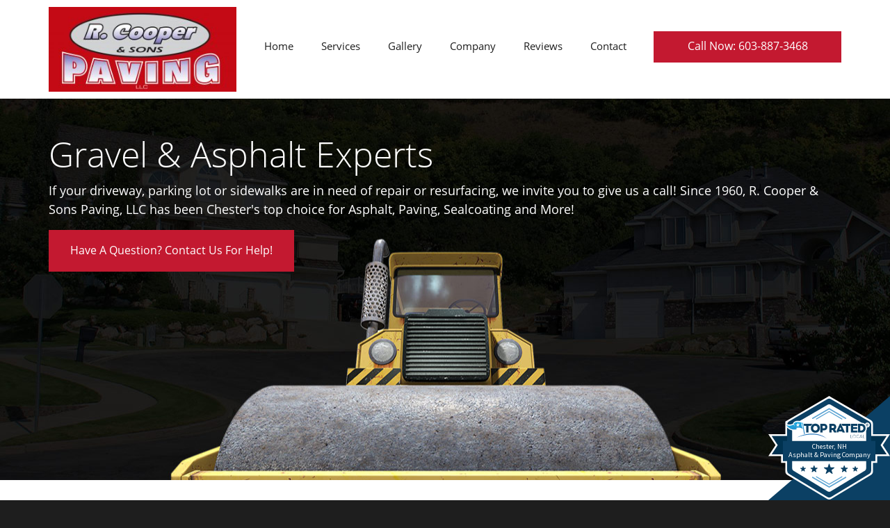

--- FILE ---
content_type: text/html; charset=UTF-8
request_url: https://www.rcooperpavingnh.com/driveway-paving-new-hampshire/looking-for-driveway-paving-in-new-hampshire-benefit-with-our-local-services/
body_size: 6992
content:
<!DOCTYPE html>
<html class="no-js" lang="en-US">
    <head>
        <meta charset="utf-8">
        <meta http-equiv="X-UA-Compatible" content="IE=edge">

        <title>Driveway Paving New Hampshire: The Benefits Of Working With Our Chester Paving Company</title>
        <meta name="viewport" content="width=device-width, initial-scale=1, shrink-to-fit=no">
        <script src="https://gdpr.madwire.com/gdpr.js?redir=https://gdpr.uxinetwork.com"></script>
<link rel="apple-touch-icon" href="https://dta0yqvfnusiq.cloudfront.net/rcoop68266161/2018/04/touch-5ae3935e4ece2.png">
<link rel="shortcut icon" sizes="196x196" href="https://dta0yqvfnusiq.cloudfront.net/rcoop68266161/2018/04/touch-5ae3935e4ece2.png">
<meta name="msapplication-TileImage" content="https://dta0yqvfnusiq.cloudfront.net/rcoop68266161/2018/04/touch-5ae3935e4ece2.png">
<link rel="shortcut icon" href="https://dta0yqvfnusiq.cloudfront.net/rcoop68266161/2018/04/favicon-5ae3935f7a2cd.png">
<meta name="robots" content="index,follow">
<meta name="description" content="Since 1960, our driveway pavers have worked to deliver the best results across the state. Learn more about the benefits of our asphalt services here before calling today!">
<!-- Open Graph Meta Tags -->
<meta property="og:type" content="article">
<meta property="og:site_name" content="R. Cooper &amp; Sons Paving LLC">
<meta property="og:title" content="Looking For Driveway Paving In New Hampshire? Benefit With Our Local Services!">
<meta property="og:description" content="Since 1960, our driveway pavers have worked to deliver the best results across the state. Learn more about the benefits of our asphalt services here before calling today!">
<meta property="og:url" content="https://www.rcooperpavingnh.com/driveway-paving-new-hampshire/looking-for-driveway-paving-in-new-hampshire-benefit-with-our-local-services/">
<link rel='canonical' href='https://www.rcooperpavingnh.com/driveway-paving-new-hampshire/looking-for-driveway-paving-in-new-hampshire-benefit-with-our-local-services/'>
<link rel='shortlink' href='https://www.rcooperpavingnh.com/?p=492' />
<link rel='stylesheet' id='uxi-site-css'  href='https://www.rcooperpavingnh.com/wp-content/themes/uxi/css/uxi-site.css' type='text/css' media='all' />
<link rel='stylesheet' id='uxi-site-custom-css'  href='https://www.rcooperpavingnh.com/.uxi/custom.css' type='text/css' media='all' />
<script src="https://conversions.marketing360.com/uxi/M360.js" async></script>
<script id="uxi-site-head-js" src="https://www.rcooperpavingnh.com/wp-content/themes/uxi/js/uxi-site-head.js"></script>
<script type='text/javascript' src='https://www.rcooperpavingnh.com/wp-includes/js/jquery/jquery.js?ver=1.12.4-wp'></script>
<script type='text/javascript' src='https://www.rcooperpavingnh.com/wp-includes/js/jquery/jquery-migrate.min.js?ver=1.4.1'></script>
<!-- Google Tag Manager M15856 -->
<script>(function(w,d,s,l,i){w[l]=w[l]||[];w[l].push({'gtm.start':
new Date().getTime(),event:'gtm.js'});var f=d.getElementsByTagName(s)[0],
j=d.createElement(s),dl=l!='dataLayer'?'&l='+l:'';j.async=true;j.src=
'https://www.googletagmanager.com/gtm.js?id='+i+dl;f.parentNode.insertBefore(j,f);
})(window,document,'script','dataLayer','GTM-N6L8WND');</script>
<!-- End Google Tag Manager -->

<meta name="msvalidate.01" content="54C1423C6ECA48E6FE2C11B9BB6D53AB" />
    </head>
    <body class="post-template-default single single-post postid-492 single-format-standard">
        <!-- Google Tag Manager (noscript) -->
<noscript><iframe src="https://www.googletagmanager.com/ns.html?id=GTM-N6L8WND"
height="0" width="0" style="display:none;visibility:hidden"></iframe></noscript>
<!-- End Google Tag Manager (noscript) -->

<a href='https://www.topratedlocal.com/r-cooper-and-sons-paving-reviews' id='trl-badge-poweredby'>Powered by Top Rated Local®</a><script type='text/javascript' src='https://badge.topratedlocal.com/load-badge?badge_id=5046'></script>
        <noscript>
            <div class="alert alert-warning" style="position:relative;z-index:10000000000;opacity:.925;">
                <div class="container">
                    <h4>JavaScript is Disabled</h4>
                    <p>For the best experience and to ensure full functionality of this site, please enable JavaScript in your browser.</p>
                </div>
            </div>
        </noscript>
        <div class="js-dropdown-backdrop uxi-site">
    <header uxi-header role="banner">
        <a class="sr-only" href="#main-content">Skip to main content area.</a>
    	<div class="site-header site-wrap clearfix visible-desk">
            <div uxi-row data-layout="1" data-column="0" data-id="1" class="wrap wrap-1 uxi-has-child has-navbar navbar-fixed">
    <div class="container">
        <div class="container-inner">
            <div class="row">
                        <div class="grid-tab-3">
            <div class="grid-inner">
            
<div uxi-row data-column="1" data-id="2" class="wrap wrap-2">
    <div class="container">
        <div class="container-inner">
            <div class="row">
                                        <div class="grid-tab-12">
                            <div class="grid-inner">
                            <div uxi-widget="uxi_widget_logo" id="uxi_widget_logo-2" class="uxi-widget" data-column="1" data-row="2"><div class="content"><a class="uxi-logo" href="https://www.rcooperpavingnh.com"><img src="https://dta0yqvfnusiq.cloudfront.net/rcoop68266161/2018/05/logo-5af19d6c9aa8a-300x135.jpg" width="300" height="135" alt="R. Cooper &amp; Sons Paving LLC"></a></div></div><!--uxi-widget-->                            </div><!--grid-inner-->
                        </div><!--grid-tab-12-->
                                    </div><!-- end row -->
        </div><!-- end container-inner -->
    </div><!-- end container -->
</div><!-- end row -->
            </div>
        </div>
        <div class="grid-tab-6">
            <div class="grid-inner">
            
<div uxi-row data-column="3" data-id="3" class="wrap wrap-3">
    <div class="container">
        <div class="container-inner">
            <div class="row">
                                        <div class="grid-tab-12">
                            <div class="grid-inner">
                            <div uxi-widget="widget_uxi_navigation" id="widget_uxi_navigation-2" class="uxi-widget" data-column="1" data-row="3"><div class="content">        <nav class="navbar" role="navigation">
            <h2 class="sr-only">Site Navigation</h2>
            <div class="navbar-container">
                <ul class="nav navbar-nav navbar-justified">
<li class="menu-home"><a href="https://www.rcooperpavingnh.com/"><span>Home</span></a></li>
<li class="menu-services"><a href="https://www.rcooperpavingnh.com/asphalt-paving-services/"><span>Services</span></a></li>
<li class="menu-gallery"><a href="https://www.rcooperpavingnh.com/gallery/"><span>Gallery</span></a></li>
<li class="menu-company"><a href="https://www.rcooperpavingnh.com/company/"><span>Company</span></a></li>
<li class="menu-reviews"><a href="https://www.rcooperpavingnh.com/testimonials/"><span>Reviews</span></a></li>
<li class="menu-contact"><a href="https://www.rcooperpavingnh.com/contact/"><span>Contact</span></a></li>
</ul>
            </div>
        </nav>
        </div></div><!--uxi-widget-->                            </div><!--grid-inner-->
                        </div><!--grid-tab-12-->
                                    </div><!-- end row -->
        </div><!-- end container-inner -->
    </div><!-- end container -->
</div><!-- end row -->
            </div>
        </div>
        <div class="grid-tab-3">
            <div class="grid-inner">
            
<div uxi-row data-column="2" data-id="5" class="wrap wrap-5">
    <div class="container">
        <div class="container-inner">
            <div class="row">
                                        <div class="grid-tab-12">
                            <div class="grid-inner">
                            <div uxi-widget="uxi_widget_button" id="uxi_widget_button-21" class="uxi-widget" data-column="1" data-row="5"><div class="content"><style>.is-tablet-up #button-id-1 { padding: px px; }#button-id-1 { font-size: 16px; }.is-phone #button-id-1 { font-size: 15px; }#button-id-1 .button-icon [class*="icon-uxis-"] { font-size: 14px; }</style><a id="button-id-1" class="button button-32  button-block" href="tel:6038873468" ><span class="button-inner"><span class="button-text-wrap button-icon-is-left"><span class="button-text sub-header-font">Call Now: 603-887-3468</span></span></span></a></div></div><!--uxi-widget-->                            </div><!--grid-inner-->
                        </div><!--grid-tab-12-->
                                    </div><!-- end row -->
        </div><!-- end container-inner -->
    </div><!-- end container -->
</div><!-- end row -->
            </div>
        </div>
                    </div>
        </div>
    </div>
</div>
        </div>
        <!-- /.site-header -->

        <div class="mobile-navbar visible-palm visible-tab">
                        <div class="mobile-navbar-header" data-headroom>
                <div class="mobile-navbar-logo">
                    <a href="https://www.rcooperpavingnh.com">
                                                                                    <img src="https://dta0yqvfnusiq.cloudfront.net/rcoop68266161/2018/05/logo-5af19d6c9aa8a.jpg" alt="R. Cooper &amp; Sons Paving LLC">
                                                                        </a>
                </div>

                <button type="button" class="mobile-navbar-toggle mobile-navbar-toggle-left js-mobile-navbar-toggle-left">
                    <span class="icon-uxis-menu" aria-hidden="true"></span>
                    <span class="sr-only">Opens mobile navigation.</span>
                </button>

                        <a class="mobile-navbar-toggle mobile-navbar-toggle-right" href="tel:6038873468">
            <span class="icon-uxis-phone" aria-hidden="true"></span>
            <span class="sr-only">Click to call.</span>
            <span class="sr-only">6038873468</span>
        </a>
                </div>
            <!-- /.mobile-navbar-header -->

            <div class="mobile-drawer mobile-drawer-left">
                <nav role="navigation">
                    <h2 class="sr-only">Site Mobile Navigation</h2>
                    <ul class="mobile-nav">
<li class="menu-home"><a href="https://www.rcooperpavingnh.com/"><span>Home</span></a></li>
<li class="menu-services"><a href="https://www.rcooperpavingnh.com/asphalt-paving-services/"><span>Services</span></a></li>
<li class="menu-gallery"><a href="https://www.rcooperpavingnh.com/gallery/"><span>Gallery</span></a></li>
<li class="menu-reviews"><a href="https://www.rcooperpavingnh.com/testimonials/"><span>Reviews</span></a></li>
<li class="is-active menu-blog"><a href="https://www.rcooperpavingnh.com/blog/"><span>Blog</span></a></li>
<li class="menu-contact"><a href="https://www.rcooperpavingnh.com/contact/"><span>Contact</span></a></li>
<li class="menu-privacy-policy"><a href="https://www.rcooperpavingnh.com/privacy-policy/"><span>Privacy Policy</span></a></li>
</ul>
                </nav>
            </div>
            <!-- /.mobile-nav -->

                        <!-- /.mobile-info -->
            <div class="mobile-content-overlay"></div>
        </div>
        <!-- /.mobile-navbar -->
    </header>
    <!-- /header -->
    <div class="mobile-site-wrap site-wrap">
        <div class="mobile-site-wrap-inner">
<div uxi-main id='content' class='content clearfix'><div uxi-row data-layout="2" data-column="0" data-id="20" class="wrap wrap-20 uxi-has-child">
    <div class="container">
        <div class="container-inner">
            <div class="row">
                        <div class="grid-tab-12">
            <div class="grid-inner">
            
<div uxi-row data-column="1" data-id="21" class="wrap wrap-21">
    <div class="container">
        <div class="container-inner">
            <div class="row">
                                        <div class="grid-tab-12">
                            <div class="grid-inner">
                            <div uxi-widget="uxi_jumbotron2" id="uxi_jumbotron2-15" class="uxi-widget" data-column="1" data-row="21"><div class="content">        <section class="jumbotron">
                                                <h2 class="jumbotron-heading header-font text-center-palm"><span class="jumbotron-heading-inner">Gravel &amp; Asphalt Experts</span></h2>
                                                                <div class="jumbotron-body">
                                <p class="jumbotron-paragraph body-font text-center-palm"><span class="jumbotron-paragraph-inner">If your driveway, parking lot or sidewalks are in need of repair or resurfacing, we invite you to give us a call! Since 1960, R. Cooper &amp; Sons Paving, LLC has been Chester&#039;s top choice for Asphalt, Paving, Sealcoating and More!</span></p>
                                                <p class="jumbotron-button-wrap text-left text-center-palm">
                    <style>.is-tablet-up #button-id-2 { padding: 20px 30px; }#button-id-2 { font-size: 16px; }.is-phone #button-id-2 { font-size: 15px; }#button-id-2 .button-icon [class*="icon-uxis-"] { font-size: 14px; }</style><a id="button-id-2" class="button jumbotron-button button-32 " href="https://www.rcooperpavingnh.com/contact/" ><span class="button-inner"><span class="button-text-wrap button-icon-is-left"><span class="button-text sub-header-font">Have A Question? Contact Us For Help!</span></span></span></a>                </p>
                            </div>
                    </section>

        
        </div></div><!--uxi-widget-->                            </div><!--grid-inner-->
                        </div><!--grid-tab-12-->
                                    </div><!-- end row -->
        </div><!-- end container-inner -->
    </div><!-- end container -->
</div><!-- end row -->
            </div>
        </div>
                    </div>
        </div>
    </div>
</div>
<div uxi-row data-layout="2" data-column="0" data-id="92" class="wrap wrap-92">
    <div class="container">
        <div class="container-inner">
            <div class="row">
                        <div class="grid-tab-12">
            <div class="grid-inner">
            <div uxi-widget="uxi_loop" id="uxi_loop-14" class="uxi-widget" data-column="1" data-row="92"><div class="content"><main class="main" id="main-content" role="main" aria-labelledby="main-title">
        <article class="post-single post-492 post type-post status-publish format-standard has-post-thumbnail category-driveway-paving-new-hampshire tag-asphalt-maintenance tag-asphalt-paving tag-driveway-pavers tag-driveway-resurfacing tag-paving-company tag-paving-services" id="post-wrap">
                        <header class="post-header">
            <div class="page-header">
                <h1 class="page-header-title inherit" id="main-title">Looking For Driveway Paving In New Hampshire? Benefit With Our Local Services!</h1>
            </div>
            
            <div class="post-meta">
                                        <dl class="post-date" title="Date Published">
                    <dt><span class="icon-uxis-clock" aria-hidden="true"></span><span class="sr-only">Date Published:</span></dt>
                    <dd>
                        <time datetime="">
                            July 10th, 2018                                                    </time>
                    </dd>
                </dl>
                                                                    <dl class="post-cats">
                    <dt title="Categories"><span class="icon-uxis-folder-open" aria-hidden="true"></span><span class="sr-only">Categories:</span></dt>
                    <dd><a href="https://www.rcooperpavingnh.com/category/driveway-paving-new-hampshire/" rel="tag">Driveway Paving New Hampshire</a></dd>
                </dl>
                                        <dl class="post-tags">
                    <dt title="Tags"><span class="icon-uxis-tags" aria-hidden="true"></span><span class="sr-only">Tags:</span></dt>
                    <dd><a href="https://www.rcooperpavingnh.com/tag/asphalt-maintenance/" rel="tag">asphalt maintenance</a>, <a href="https://www.rcooperpavingnh.com/tag/asphalt-paving/" rel="tag">Asphalt paving</a>, <a href="https://www.rcooperpavingnh.com/tag/driveway-pavers/" rel="tag">driveway pavers</a>, <a href="https://www.rcooperpavingnh.com/tag/driveway-resurfacing/" rel="tag">driveway resurfacing</a>, <a href="https://www.rcooperpavingnh.com/tag/paving-company/" rel="tag">paving company</a>, <a href="https://www.rcooperpavingnh.com/tag/paving-services/" rel="tag">paving services</a> </dd>
                </dl>
                    </div>
            </header>
                                <figure class="post-image post-image-below-heading-center">
                    <img width="1200" height="628" src="https://dta0yqvfnusiq.cloudfront.net/rcoop68266161/2018/07/Blogbeauty-Looking-For-Driveway-Paving-In-New-Hampshire-Benefit-With-Our-Local-Services-5b5b8cc7aff55.jpg" class="attachment-single_image size-single_image wp-post-image" alt="" />                </figure>
                        <div class="post-body editor-content ">
            <p><span style="font-weight: 400;">For many homeowners across New Hampshire, the idea of installing a new paved driveway sounds like the perfect home improvement project. You know that asphalt paving is a great solution in order enhance your curb appeal and increase the property value, but the process seems like a lot to deal with. Our local driveway pavers have been in business since 1960, and we’ve heard it all. If you’re on this site seeking out driveway paving in New Hampshire, you’ve come to the right place! R. Cooper &amp; Sons Paving, LLC is proud to be your trusted team of contractors for all of your surface and paving needs in Chester and the surrounding areas. For decades, we’ve delivered amazing results on projects of all sizes. </span></p>
<p><span style="font-weight: 400;">Oftentimes, the outcome of your asphalt driveway service will depend entirely on the quality of your local paving company. R. Cooper &amp; Sons is here to deliver comprehensive support through every stage of your project, and we’re confident that you can benefit from the advantages of our services!</span></p>
<h2><span style="font-weight: 400;">Personalized Paving Services</span></h2>
<p><span style="font-weight: 400;">Our Chester paving company is here to serve as your trusted source for soil inspection, excavation, grading, paving, driveway sealcoating, repairs, and more. Instead of talking about the scope that our paving contractors cover, today, we’ll highlight exactly what to expect when you hire our Chester driveway company.</span></p>
<p><span style="font-weight: 400;">Personal service is our approach for success in this ever-changing industry. Our paving company will help you develop a plan that perfectly matches your goal and your budget. We understand that every situation is unique, and we will approach your project in a personable manner to create the best outcome for you.</span></p>
<h3><span style="font-weight: 400;">Professional Attitudes</span></h3>
<p><span style="font-weight: 400;">Professionalism is what drives our business. Every member of our experienced team will work with you through each stage of your paving project, from the initial consultation to ongoing asphalt maintenance services. You can expect our asphalt crew to arrive on time and ready to work. R. Cooper &amp; Sons Paving sets high standards for our team and services, and it shows in every aspect of our business.</span></p>
<h3><span style="font-weight: 400;">Honest Advice</span></h3>
<p><span style="font-weight: 400;">Seeking out paving contractors for your home driveway project can be stressful; it is a big investment, after all. R. Cooper &amp; Sons is proud to deliver results that minimize your stress and concerns throughout the entire project. </span></p>
<h3><span style="font-weight: 400;">High-Quality Outcomes</span></h3>
<p><span style="font-weight: 400;">The results of your driveway paving will dictate whether or not you call the same asphalt company for future services. With this in mind, our crews work diligently to create beautiful, long-lasting outcomes every time. Different mixtures and components can create vastly different characteristics for your asphalt. We’ve been in business for decades, and that experience and our attention to detail helps us to minimize any potential problems or miscommunications. The results for our customers is a project that is stable, beautiful, and ready to withstand years of use.</span></p>
<h3><span style="font-weight: 400;">Speedy Results</span></h3>
<p><span style="font-weight: 400;">Our experience and precise <a href="https://www.rcooperpavingnh.com/services/">paving services</a> ensure that your project begins and is finished on time. Driveway paving in New Hampshire can be an inconvenience any time of year, and if you’re having to park out on the street, life can become surprisingly annoying. R. Cooper &amp; Sons works hard to deliver the highest level of quality, and our crew will deliver efficient results to minimize any inconvenience. We can also work with you to schedule times that are best for your family.</span></p>
<p><a href="https://www.rcooperpavingnh.com/contact/"><img class="no-wp-caption aligncenter wp-image-516 size-full" src="https://dta0yqvfnusiq.cloudfront.net/rcoop68266161/2018/07/CTA-02-5b5b8e1951858.jpg" alt="" width="800" height="350"></a></p>
<h3><span style="font-weight: 400;">Affordable Prices</span></h3>
<p><span style="font-weight: 400;">One aspect of our driveway resurfacing and installation services that surprises customers is how affordable our services can be. R. Cooper &amp; Sons Paving strives to excel in our craft, and that passion combines all of the previous benefits to minimize our costs and waste. As economics will reveal, this results in lower prices for us, which we pass onto our valued clients. Our testimonials page features positive customer reviews, many of which cite big savings as a major plus. Financing often has the final say in many major projects, which is why R. Cooper &amp; Sons offers the best prices for services such as driveway paving across New Hampshire.</span></p>
<p><span style="font-weight: 400;">Quality is a goal that our Chester <a href="https://www.rcooperpavingnh.com/company/">paving company</a> will deliver for each and every client we work with. We’re experienced, trained, insured, and ready to provide personalized results to exceed your expectations while remaining under budget. <a href="https://www.rcooperpavingnh.com/contact/">Contact us</a> today for an estimate!</span></p>
        </div>
        <footer class="post-footer">
            
            <div class="post-meta">
                                                                <dl class="post-cats">
                    <dt title="Categories"><span class="icon-uxis-folder-open" aria-hidden="true"></span><span class="sr-only">Categories:</span></dt>
                    <dd><a href="https://www.rcooperpavingnh.com/category/driveway-paving-new-hampshire/" rel="tag">Driveway Paving New Hampshire</a></dd>
                </dl>
                                        <dl class="post-tags">
                    <dt title="Tags"><span class="icon-uxis-tags" aria-hidden="true"></span><span class="sr-only">Tags:</span></dt>
                    <dd><a href="https://www.rcooperpavingnh.com/tag/asphalt-maintenance/" rel="tag">asphalt maintenance</a>, <a href="https://www.rcooperpavingnh.com/tag/asphalt-paving/" rel="tag">Asphalt paving</a>, <a href="https://www.rcooperpavingnh.com/tag/driveway-pavers/" rel="tag">driveway pavers</a>, <a href="https://www.rcooperpavingnh.com/tag/driveway-resurfacing/" rel="tag">driveway resurfacing</a>, <a href="https://www.rcooperpavingnh.com/tag/paving-company/" rel="tag">paving company</a>, <a href="https://www.rcooperpavingnh.com/tag/paving-services/" rel="tag">paving services</a> </dd>
                </dl>
                    </div>
            </footer>
            </article>
    <!-- /.post -->
    </main>
<!-- /.main -->
</div></div><!--uxi-widget-->            </div>
        </div>
                    </div>
        </div>
    </div>
</div>
</div>                <footer uxi-footer class="site-footer clearfix" role="contentinfo">
            	<div uxi-row data-layout="3" data-column="0" data-id="17" class="wrap wrap-17 uxi-has-child">
    <div class="container">
        <div class="container-inner">
            <div class="row">
                        <div class="grid-tab-12">
            <div class="grid-inner">
            
<div uxi-row data-column="1" data-id="135" class="wrap wrap-135">
    <div class="container">
        <div class="container-inner">
            <div class="row">
                                        <div class="grid-tab-12">
                            <div class="grid-inner">
                            <div uxi-widget="widget_uxi_custom_menu" id="widget_uxi_custom_menu-5" class="uxi-widget" data-column="1" data-row="135"><div class="content">            <nav role="navigation">
                                <ul class="nav nav-horizontal nav-left">
<li class="menu-home"><a href="https://www.rcooperpavingnh.com/"><span>Home</span></a></li>
<li class="menu-services"><a href="https://www.rcooperpavingnh.com/asphalt-paving-services/"><span>Services</span></a></li>
<li class="menu-gallery"><a href="https://www.rcooperpavingnh.com/gallery/"><span>Gallery</span></a></li>
<li class="menu-reviews"><a href="https://www.rcooperpavingnh.com/testimonials/"><span>Reviews</span></a></li>
<li class="is-active menu-blog"><a href="https://www.rcooperpavingnh.com/blog/"><span>Blog</span></a></li>
<li class="menu-contact"><a href="https://www.rcooperpavingnh.com/contact/"><span>Contact</span></a></li>
<li class="menu-privacy-policy"><a href="https://www.rcooperpavingnh.com/privacy-policy/"><span>Privacy Policy</span></a></li>
</ul>
            </nav>
        </div></div><!--uxi-widget-->                            </div><!--grid-inner-->
                        </div><!--grid-tab-12-->
                                    </div><!-- end row -->
        </div><!-- end container-inner -->
    </div><!-- end container -->
</div><!-- end row -->

<div uxi-row data-column="1" data-id="19" class="wrap wrap-19">
    <div class="container">
        <div class="container-inner">
            <div class="row">
                                        <div class="grid-tab-6">
                            <div class="grid-inner">
                            <div class="editor-content"><div uxi-widget="uxi_widget_wysiwyg_text_area" id="uxi_widget_wysiwyg_text_area-3" class="uxi-widget" data-column="1" data-row="19"><div class="content"><p><span style="color:#ffffff"><span style="font-size:13px">&copy;2019 R. Cooper &amp; Sons Paving LLC. All rights reserved.</span></span></p>
</div></div><!--uxi-widget--></div>                            </div>
                        </div>
                        <div class="grid-tab-6">
                            <div class="grid-inner">
                            <div uxi-widget="uxi_widget_social_2" id="uxi_widget_social_2-3" class="uxi-widget" data-column="2" data-row="19"><div class="content">                        <ul class="social-icons">
                                    <li class="social-icon social-icon-0">
                        <a href="https://www.facebook.com/Rcooperpaving/?hc_location=ufi" target="_blank" rel="external">
                            <span class="icon-uxis-facebook-rnd" aria-hidden="true"></span>
                            <span class="sr-only">Facebook</span>
                        </a>
                    </li>
                                </ul>

        </div></div><!--uxi-widget-->                            </div>
                        </div>
                                    </div><!-- end row -->
        </div><!-- end container-inner -->
    </div><!-- end container -->
</div><!-- end row -->
            </div>
        </div>
                    </div>
        </div>
    </div>
</div>
            </footer>
        </div>
        <!-- /.mobile-site -->
    </div>
    <!-- /.mobile-site-wrap -->
</div>
<!-- /.js-dropdown-backdrop -->

<script type="application/ld+json">
[{"@context":"https:\/\/schema.org","@type":"WebPage","mainEntity":{"@type":"BlogPosting","@id":"https:\/\/www.rcooperpavingnh.com\/driveway-paving-new-hampshire\/looking-for-driveway-paving-in-new-hampshire-benefit-with-our-local-services\/post-wrap","mainEntityOfPage":"https:\/\/www.rcooperpavingnh.com\/driveway-paving-new-hampshire\/looking-for-driveway-paving-in-new-hampshire-benefit-with-our-local-services\/","headline":"Looking For Driveway Paving In New Hampshire? Benefit With Our Local Services!","datePublished":"2018-07-10T19:53:53-05:00","dateModified":"2018-07-27T21:29:40-05:00","articleSection":"Driveway Paving New Hampshire, asphalt maintenance, Asphalt paving, driveway pavers, driveway resurfacing, paving company, paving services","author":{"@type":"Organization","name":"R. Cooper &amp; Sons Paving LLC"},"publisher":{"@type":"Organization","name":"R. Cooper &amp; Sons Paving LLC"},"image":{"@type":"ImageObject","url":"https:\/\/dta0yqvfnusiq.cloudfront.net\/rcoop68266161\/2018\/07\/Blogbeauty-Looking-For-Driveway-Paving-In-New-Hampshire-Benefit-With-Our-Local-Services-5b5b8cc7aff55.jpg","width":1200,"height":628}}},{"@context":"https:\/\/schema.org","@type":"Organization","@id":"https:\/\/www.rcooperpavingnh.com","name":"R. Cooper &amp; Sons Paving LLC","url":"https:\/\/www.rcooperpavingnh.com","email":"r.cooperpaving@yahoo.com","telephone":"603-887-3468","address":{"@type":"PostalAddress","streetAddress":"321 Fremont Road","addressLocality":"Chester","addressRegion":"NH","postalCode":"03036","addressCountry":"United States of America"}}]
</script>
<script type='text/javascript' src='https://www.rcooperpavingnh.com/wp-content/themes/uxi/js/uxi-site.js'></script>
    </body>
</html>


--- FILE ---
content_type: text/css; charset: utf-8;charset=UTF-8
request_url: https://www.rcooperpavingnh.com/.uxi/custom.css
body_size: 3034
content:
/** UXi® Editor and Preview Mode CSS **/
@font-face {font-family: 'Open Sans';font-style: normal;font-weight: 300;src: local('Open Sans Light'), local('OpenSans-Light'), url(https://fonts.gstatic.com/s/opensans/v15/mem5YaGs126MiZpBA-UN_r8OUuhv.woff) format('woff'), url(https://fonts.gstatic.com/s/opensans/v15/mem5YaGs126MiZpBA-UN_r8OUuhs.ttf) format('truetype');}@font-face {font-family: 'Open Sans';font-style: normal;font-weight: 400;src: local('Open Sans Regular'), local('OpenSans-Regular'), url(https://fonts.gstatic.com/s/opensans/v15/mem8YaGs126MiZpBA-UFVZ0d.woff) format('woff'), url(https://fonts.gstatic.com/s/opensans/v15/mem8YaGs126MiZpBA-UFVZ0e.ttf) format('truetype');}h1, .h1, h2, .h2 {font-family: 'Open Sans', 'Arial', sans-serif;font-weight: 300;font-style: normal;color: #1e1e1e;}.header-font {font-family: 'Open Sans', 'Arial', sans-serif;font-weight: 300;font-style: normal;}@media only screen and (min-width: 48em) {h1, .h1 {margin-bottom: 14px;font-size: 60px;}h2, .h2 {margin-bottom: 13px;font-size: 50px;}}h3, .h3, h4, .h4, h5, .h5, h6, .h6 {font-family: 'Open Sans', 'Arial', sans-serif;font-weight: 400;font-style: normal;color: #1e1e1e;}.sub-header-font {font-family: 'Open Sans', 'Arial', sans-serif;font-weight: 400;font-style: normal;}@media only screen and (min-width: 48em) {h3, .h3 {margin-bottom: 10px;font-size: 36px;}h4, .h4 {margin-bottom: 10px;font-size: 32px;}h5, .h5 {margin-bottom: 10px;font-size: 24px;}h6, .h6 {margin-bottom: 10px;font-size: 20px;}}html {font-family: 'Open Sans', 'Arial', sans-serif;font-weight: 400;font-style: normal;color: #000000;}.body-font {font-family: 'Open Sans', 'Arial', sans-serif;font-weight: 400;font-style: normal;}@media only screen and (min-width: 62em) {html {font-size: 16px;}}#widget_uxi_navigation-2 .navbar-nav > li > a {font-family: 'Open Sans', 'Arial', sans-serif;font-weight: 400;font-style: normal;}.button-default,#commentform #submit,.button.button-32{background-color: rgb(195, 25, 48);background-image: linear-gradient(0deg, transparent 10%, transparent 90%);border-radius: 0px;color: rgb(255, 255, 255) !important;font-weight:bold;}.button-default:hover,.button-default:focus,#commentform #submit:hover,#commentform #submit:focus,.button.button-32:hover,.button.button-32:focus {background-color: rgb(237, 182, 33);background-image: linear-gradient(0deg, transparent 10%, transparent 90%);color: #fff !important;text-shadow: 1px 1px 1px rgba(0, 0, 0, 0.2);font-weight:normal;}.button.button-33{background-color: rgb(0, 0, 0);background-image: linear-gradient(0deg, transparent 10%, transparent 90%);border-radius: 0px;color: #fff !important;text-shadow: 1px 1px 1px rgba(0, 0, 0, 0.2);font-weight:bold;}.button.button-33:hover,.button.button-33:focus {background-color: rgb(0, 0, 0);background-color: rgba(0, 0, 0, 0.9);background-image: linear-gradient(0deg, transparent 10%, transparent 90%);color: rgb(237, 182, 33) !important;font-weight:bold;}body {background-color: rgb(30, 30, 30);}.wrap-1 {background-color: rgb(255, 255, 255);padding-bottom:10px;padding-top:10px;}.wrap-3 {padding-top:45px;}#widget_uxi_navigation-2 .navbar {padding-bottom:0px;padding-left:0px;padding-right:0px;padding-top:0px;}#widget_uxi_navigation-2 .navbar-nav > li > a {color: rgb(30, 30, 30);font-size: 15px;padding-bottom: 0px;padding-left: 20px;padding-right: 20px;padding-top: 0px;}#widget_uxi_navigation-2 .navbar-nav > .dropdown > a .caret {border-top-color: rgb(30, 30, 30); border-bottom-color: rgb(30, 30, 30);}#widget_uxi_navigation-2 .navbar-nav > li > a:hover, #widget_uxi_navigation-2 .navbar-nav > li > a:focus {color: rgb(195, 25, 48);}#widget_uxi_navigation-2 .navbar-nav > .dropdown > a:hover .caret, #widget_uxi_navigation-2 .navbar-nav > .dropdown > a:focus .caret {border-top-color: rgb(195, 25, 48); border-bottom-color: rgb(195, 25, 48);}#widget_uxi_navigation-2 .navbar-nav > .is-active > a, #widget_uxi_navigation-2 .navbar-nav > .is-active > a:hover, #widget_uxi_navigation-2 .navbar-nav > .is-active > a:focus,#widget_uxi_navigation-2 .navbar-nav > .is-open > a, #widget_uxi_navigation-2 .navbar-nav > .is-open > a:hover, #widget_uxi_navigation-2 .navbar-nav > .is-open > a:focus {color: rgb(195, 25, 48);}#widget_uxi_navigation-2 .navbar-nav > .is-active > a .caret, #widget_uxi_navigation-2 .navbar-nav > .is-active > a:hover .caret, #widget_uxi_navigation-2 .navbar-nav > .is-active > a:focus .caret, #widget_uxi_navigation-2 .navbar-nav > .is-open > a .caret, #widget_uxi_navigation-2 .navbar-nav > .is-open > a:hover .caret, #widget_uxi_navigation-2 .navbar-nav > .is-open > a:focus .caret {border-top-color: rgb(195, 25, 48); border-bottom-color: rgb(195, 25, 48);}#widget_uxi_navigation-2 .navbar-nav > li > a:hover {background: rgba(255, 255, 255, 0.15);}#widget_uxi_navigation-2 .navbar-nav > .is-active > a, #widget_uxi_navigation-2.navbar-nav > .is-active > a:hover, #widget_uxi_navigation-2.navbar-nav > .is-active > a:focus, #widget_uxi_navigation-2.navbar-nav > .is-open > a, #widget_uxi_navigation-2.navbar-nav > .is-open > a:hover, #widget_uxi_navigation-2.navbar-nav > .is-open > a:focus {background: rgba(255, 255, 255, 0.15);}#widget_uxi_navigation-2 .navbar-nav .dropdown-menu {background: rgba(0, 0, 0, 0.9);border-color: rgba(0, 0, 0, 0.9);font-size: 14px;}#widget_uxi_navigation-2 .navbar-nav .dropdown-menu li > a {color: rgb(0, 0, 0);}#widget_uxi_navigation-2 .navbar-nav .dropdown-menu li > a .caret {border-left-color: rgb(0, 0, 0);}#widget_uxi_navigation-2 .navbar-nav .pull-right .dropdown-menu li > a .caret {border-left-color: transparent;border-right-color: rgb(0, 0, 0);}#widget_uxi_navigation-2 .navbar-nav .dropdown-menu li > a:hover, #widget_uxi_navigation-2 .navbar-nav .dropdown-menu li > a:focus {color: rgb(0, 0, 0);}#widget_uxi_navigation-2 .navbar-nav .dropdown-menu li > a:hover > .caret, #widget_uxi_navigation-2 .navbar-nav .dropdown-menu li > a:focus > .caret {border-left-color: rgb(0, 0, 0);}#widget_uxi_navigation-2 .navbar-nav .pull-right .dropdown-menu li > a:hover > .caret, #widget_uxi_navigation-2 .navbar-nav .pull-right .dropdown-menu li > a:focus > .caret {border-left-color: transparent;border-right-color: rgb(0, 0, 0);}#widget_uxi_navigation-2 .navbar-nav .dropdown-menu .is-active > a, #widget_uxi_navigation-2 .navbar-nav .dropdown-menu .is-active > a:hover, #widget_uxi_navigation-2 .navbar-nav .dropdown-menu .is-active > a:focus, #widget_uxi_navigation-2 .navbar-nav .dropdown-menu .is-open > a, #widget_uxi_navigation-2 .navbar-nav .dropdown-menu .is-open > a:hover, #widget_uxi_navigation-2 .navbar-nav .dropdown-menu .is-open > a:focus {color: rgba(246, 172, 43, 0.85);}#widget_uxi_navigation-2 .navbar-nav .dropdown-menu .is-active > a > .caret, #widget_uxi_navigation-2 .navbar-nav .dropdown-menu .is-active > a:hover > .caret, #widget_uxi_navigation-2 .navbar-nav .dropdown-menu .is-active > a:focus > .caret, #widget_uxi_navigation-2 .navbar-nav .dropdown-menu .is-open > a > .caret, #widget_uxi_navigation-2 .navbar-nav .dropdown-menu .is-open > a:hover > .caret, #widget_uxi_navigation-2 .navbar-nav .dropdown-menu .is-open > a:focus > .caret {border-left-color: rgba(246, 172, 43, 0.85);}#widget_uxi_navigation-2 .navbar-nav .pull-right .dropdown-menu .is-active > a > .caret, #widget_uxi_navigation-2 .navbar-nav .pull-right .dropdown-menu .is-active > a:hover > .caret, #widget_uxi_navigation-2 .navbar-nav .pull-right .dropdown-menu .is-active > a:focus > .caret, #widget_uxi_navigation-2 .navbar-nav .pull-right .dropdown-menu .is-open > a > .caret, #widget_uxi_navigation-2 .navbar-nav .pull-right .dropdown-menu .is-open > a:hover > .caret, #widget_uxi_navigation-2 .navbar-nav .pull-right .dropdown-menu .is-open > a:focus > .caret {border-left-color: transparent;border-right-color: rgba(246, 172, 43, 0.85);}#widget_uxi_navigation-2 .navbar-nav .dropdown-menu a:hover, #widget_uxi_navigation-2 .navbar-nav .dropdown-menu a:focus {background: rgba(0, 0, 0, 0);}#widget_uxi_navigation-2 .navbar-nav .dropdown-menu .is-active > a, #widget_uxi_navigation-2 .navbar-nav .dropdown-menu .is-active > a:hover, #widget_uxi_navigation-2 .navbar-nav .dropdown-menu .is-active > a:focus, #widget_uxi_navigation-2 .navbar-nav .dropdown-menu .is-open > a, #widget_uxi_navigation-2 .navbar-nav .dropdown-menu .is-open > a:hover, #widget_uxi_navigation-2 .navbar-nav .dropdown-menu .is-open > a:focus {background: rgba(0, 0, 0, 0);}.wrap-5 {padding-top:35px;}#uxi_widget_social_2-2 {text-align: right;}#uxi_widget_social_2-2 a {color: rgba(246, 172, 43, 0.4);}#uxi_widget_social_2-2 a:hover, a:focus {color: rgb(246, 172, 43);}.wrap-6 {padding-bottom:500px;padding-top:50px;}.wrap-8 {background-color: rgb(255, 255, 255);padding-top:50px;}.wrap-9 {border-bottom: 1px solid rgba(255, 255, 255, 0.1);margin-bottom:25px;padding-bottom:20px;}.wrap-15 {margin-bottom:20px;}#widget_uxi_custom_menu-2 {border-left: 1px solid rgb(15, 17, 17);box-shadow: inset 1px 0px 0px 0px rgba(255, 255, 255, 0.1);color: rgb(121, 121, 121);margin-bottom:20px;padding-left:20px;}#widget_uxi_custom_menu-2 h1,#widget_uxi_custom_menu-2 h2,#widget_uxi_custom_menu-2 h3,#widget_uxi_custom_menu-2 h4,#widget_uxi_custom_menu-2 h5,#widget_uxi_custom_menu-2 h6 {color: rgb(246, 172, 43);}#widget_uxi_custom_menu-2 a {color: rgb(121, 121, 121);}#widget_uxi_custom_menu-2 a:hover, a:focus {color: rgb(241, 240, 240);}#widget_uxi_custom_menu-3 {border-left: 1px solid rgb(15, 17, 17);color: rgb(121, 121, 121);margin-bottom:20px;padding-left:20px;}#widget_uxi_custom_menu-3 h1,#widget_uxi_custom_menu-3 h2,#widget_uxi_custom_menu-3 h3,#widget_uxi_custom_menu-3 h4,#widget_uxi_custom_menu-3 h5,#widget_uxi_custom_menu-3 h6 {color: rgb(246, 172, 43);}#widget_uxi_custom_menu-3 a {color: rgb(121, 121, 121);}#widget_uxi_custom_menu-3 a:hover, a:focus {color: rgb(241, 240, 240);}#widget_uxi_custom_menu-4 {border-left: 1px solid rgb(15, 17, 17);box-shadow: inset 1px 0px 0px 0px rgba(255, 255, 255, 0.1);color: rgb(121, 121, 121);margin-bottom:20px;padding-left:20px;}#widget_uxi_custom_menu-4 h1,#widget_uxi_custom_menu-4 h2,#widget_uxi_custom_menu-4 h3,#widget_uxi_custom_menu-4 h4,#widget_uxi_custom_menu-4 h5,#widget_uxi_custom_menu-4 h6 {color: rgb(246, 172, 43);}#widget_uxi_custom_menu-4 a {color: rgb(121, 121, 121);}#widget_uxi_custom_menu-4 a:hover, a:focus {color: rgb(241, 240, 240);}.wrap-17 {background-color: rgb(32, 35, 34);padding-bottom:25px;padding-top:25px;}#uxi_widget_wysiwyg_text_area-3 {color: rgb(127, 127, 127);padding-bottom:20px;}#uxi_widget_wysiwyg_text_area-3 a {color: rgb(246, 172, 43);}#uxi_widget_wysiwyg_text_area-3 a:hover, a:focus {color: rgb(195, 25, 48);}.site-wrap select,.site-wrap textarea,.site-wrap input[type="text"],.site-wrap input[type="password"],.site-wrap input[type="number"],.site-wrap input[type="email"],.site-wrap input[type="url"],.site-wrap input[type="search"],.site-wrap input[type="tel"] {background-color: rgb(255, 255, 255);border-color: rgb(195, 25, 48);}.site-wrap label {color: rgb(30, 30, 30);}a {color: #c31930;}a:hover, a:focus {color: #1e1e1e;}.wrap-20 {padding-bottom:300px;padding-top:50px;}#uxi_jumbotron2-4 .jumbotron-heading {color: rgb(255, 255, 255);font-size:50px;}#uxi_jumbotron2-4 .jumbotron-subheading {color: rgb(255, 255, 255);font-size:22px;margin-bottom:30px;}#uxi_jumbotron2-4 .jumbotron-body {font-size:18px;}#uxi_jumbotron2-4 .jumbotron-paragraph {color: rgb(255, 255, 255);}.wrap-25 {margin-bottom:20px;}.wrap-78 {padding-bottom:300px;padding-top:50px;}.wrap-80 {background-color: rgb(255, 255, 255);padding-bottom:40px;padding-top:50px;}.wrap-81 {margin-bottom:30px;}.wrap-83 {margin-bottom:30px;}#uxi_gform-4 select,#uxi_gform-4 textarea,#uxi_gform-4 input[type="text"],#uxi_gform-4 input[type="password"],#uxi_gform-4 input[type="number"],#uxi_gform-4 input[type="email"],#uxi_gform-4 input[type="url"],#uxi_gform-4 input[type="search"],#uxi_gform-4 input[type="tel"] {background-color: rgb(220, 220, 220);border-color: rgb(240, 240, 240);color: rgb(121, 121, 121);height:50px;padding-bottom:15px;padding-top:15px;}#uxi_google_map-2 {background-color: rgb(241, 240, 240);border-bottom: 10px solid rgb(220, 220, 220);border-left: 10px solid rgb(220, 220, 220);border-right: 10px solid rgb(220, 220, 220);border-top: 10px solid rgb(220, 220, 220);}.wrap-92 {background-color: rgb(255, 255, 255);padding-bottom:40px;padding-top:20px;}.wrap-93 {padding-bottom:300px;padding-top:50px;}.wrap-95 {background-color: rgba(241, 240, 240, 0.95);padding-bottom:40px;padding-top:50px;}.wrap-96 {margin-bottom:20px;}.wrap-97 {margin-bottom:20px;}.wrap-98 {border-bottom: 1px solid rgb(208, 208, 208);border-left: 1px solid rgb(208, 208, 208);border-right: 1px solid rgb(208, 208, 208);border-top: 1px solid rgb(208, 208, 208);margin-bottom:20px;padding-bottom:30px;padding-left:30px;padding-right:30px;padding-top:30px;}#uxi_loop-13 p.lead-paragraph, #uxi_loop-13 .lead-paragraph > p:first-of-type {color: rgb(30, 30, 30);}#uxi_widget_social_5-5 {text-align: right;}#uxi_widget_social_5-5 a {color: rgba(246, 172, 43, 0.4);}#uxi_widget_social_5-5 a:hover, a:focus {color: rgb(246, 172, 43);}.wrap-122 > .container {background-color: rgba(241, 240, 240, 0.95);border-bottom: 1px solid rgb(255, 255, 255);border-top-left-radius: 10px;border-top-right-radius: 10px;box-shadow: inset 0px -1px 0px 0px rgba(195, 195, 195, 0.7);padding-bottom:30px;padding-left:30px;padding-right:30px;padding-top:30px;}.wrap-127 {background-color: rgb(255, 255, 255);margin-top:-30px;padding-top:50px;}.wrap-127 > .container > .container-inner {padding-top:30px;}.wrap-129 {padding-bottom:10px;padding-top:40px;}#uxi_loop-15 {text-align: center;}.wrap-130 {border-left: 3px solid rgb(195, 25, 48);padding-bottom:15px;padding-left:20px;padding-top:15px;}#uxi_widget_button-20 {text-align: center;}.wrap-131 {background-color: rgb(255, 255, 255);padding-bottom:50px;}.wrap-133 {padding-right:40px;}#uxi_widget_testimonials-6 {text-align: center;}#uxi_jumbotron2-13 .jumbotron-heading {color: rgb(255, 255, 255);font-size:50px;}#uxi_jumbotron2-13 .jumbotron-subheading {color: rgb(255, 255, 255);font-size:22px;margin-bottom:30px;}#uxi_jumbotron2-13 .jumbotron-body {font-size:18px;}#uxi_jumbotron2-13 .jumbotron-paragraph {color: rgb(255, 255, 255);}#uxi_widget_social_2-3 {padding-bottom:30px;text-align: right;}#widget_uxi_custom_menu-5 {color: rgb(255, 255, 255);padding-bottom:30px;padding-top:10px;}#widget_uxi_custom_menu-5 h1,#widget_uxi_custom_menu-5 h2,#widget_uxi_custom_menu-5 h3,#widget_uxi_custom_menu-5 h4,#widget_uxi_custom_menu-5 h5,#widget_uxi_custom_menu-5 h6 {color: rgb(255, 255, 255);}#widget_uxi_custom_menu-5 a {color: rgb(255, 255, 255);}#widget_uxi_custom_menu-5 a:hover, a:focus {color: rgb(237, 182, 33);}#uxi_jumbotron2-14 .jumbotron-heading {color: rgb(255, 255, 255);font-size:50px;}#uxi_jumbotron2-14 .jumbotron-subheading {color: rgb(255, 255, 255);font-size:22px;margin-bottom:30px;}#uxi_jumbotron2-14 .jumbotron-body {font-size:18px;}#uxi_jumbotron2-14 .jumbotron-paragraph {color: rgb(255, 255, 255);}#uxi_company_address-2 {padding-bottom:40px;padding-top:40px;text-align: center;}#uxi_jumbotron2-15 .jumbotron-heading {color: rgb(255, 255, 255);font-size:50px;}#uxi_jumbotron2-15 .jumbotron-subheading {color: rgb(255, 255, 255);font-size:22px;margin-bottom:30px;}#uxi_jumbotron2-15 .jumbotron-body {font-size:18px;}#uxi_jumbotron2-15 .jumbotron-paragraph {color: rgb(255, 255, 255);}@media only screen and (max-width: 991px) {.mobile-navbar-header {background-color: rgb(255, 255, 255);}.mobile-navbar-toggle {color: rgb(195, 25, 48);} .mobile-drawer {background-color: rgb(30, 30, 30);color: rgb(241, 240, 240);} .mobile-drawer h1, .mobile-drawer h2, .mobile-drawer h3, .mobile-drawer h4, .mobile-drawer h5, .mobile-drawer h6 {color: rgb(241, 240, 240);}.mobile-nav-header,.mobile-drawer-heading {color: rgb(255, 255, 255);} .mobile-nav a {color: rgb(241, 240, 240);} .mobile-nav-dropdown > a .caret {border-top-color: rgb(241, 240, 240); border-bottom-color: rgb(241, 240, 240);} .mobile-drawer a {color: rgb(241, 240, 240);} .mobile-nav li > a:hover,.mobile-nav li > a:focus {color: rgb(195, 25, 48);} .mobile-nav-dropdown > a:hover .caret,.mobile-nav-dropdown > a:focus .caret {border-top-color: rgb(195, 25, 48); border-bottom-color: rgb(195, 25, 48);} .mobile-drawer a:hover,.mobile-drawer a:focus {color: rgb(195, 25, 48);}.mobile-nav > li > a {background-color: rgb(30, 30, 30);} .mobile-nav .is-active > a,.mobile-nav .is-active > a:hover,.mobile-nav .is-active > a:focus,.mobile-nav .is-open > a,.mobile-nav .is-open > a:hover,.mobile-nav .is-open > a:focus {background-color: rgb(30, 30, 30);color: rgb(195, 25, 48);} .mobile-nav .is-active > a .caret,.mobile-nav .is-active > a:hover .caret,.mobile-nav .is-active > a:focus .caret,.mobile-nav .is-open > a .caret,.mobile-nav .is-open > a:hover .caret,.mobile-nav .is-open > a:focus .caret {border-top-color: rgb(195, 25, 48); border-bottom-color: rgb(195, 25, 48);}.mobile-nav-divider {background-color: rgb(255, 255, 255);}}@media only screen and (min-width: 768px) {body {background-image: url(https://dta0yqvfnusiq.cloudfront.net/rcoop68266161/2018/04/heroimg-5ae39a8415c88.jpg);background-position:center top;background-repeat:no-repeat;background-size: cover;}.is-desktop-device body {background-attachment:scroll;}.wrap-20 {background-image: url(https://dta0yqvfnusiq.cloudfront.net/rcoop68266161/2018/04/heroimg-5ae39a8415c88.jpg);background-position:center;background-repeat:repeat;}.is-desktop-device .wrap-20 {background-attachment:scroll;}.wrap-78 {background-image: url(https://dta0yqvfnusiq.cloudfront.net/rcoop68266161/2018/04/heroimg-5ae39a8415c88.jpg);background-position:center;background-repeat:repeat;}.is-desktop-device .wrap-78 {background-attachment:scroll;}#uxi_gform-4 select,#uxi_gform-4 textarea,#uxi_gform-4 input[type="text"],#uxi_gform-4 input[type="password"],#uxi_gform-4 input[type="number"],#uxi_gform-4 input[type="email"],#uxi_gform-4 input[type="url"],#uxi_gform-4 input[type="search"],#uxi_gform-4 input[type="tel"] {height:50px;padding-bottom:15px;padding-top:15px;}#uxi_gform-4 textarea {height: auto;}#uxi_gform-4 select['size'] {height: auto;}#uxi_gform-4 select['multiple'] {height: auto;}#uxi_gform-4 .button {padding-bottom:17px;padding-top:17px;}.wrap-93 {background-image: url(https://dta0yqvfnusiq.cloudfront.net/rcoop68266161/2018/04/heroimg-5ae39a8415c88.jpg);background-position:center;background-repeat:repeat;}.is-desktop-device .wrap-93 {background-attachment:scroll;}}@media only screen and (max-width: 767px) {body {background-image: url(https://dta0yqvfnusiq.cloudfront.net/rcoop68266161/2018/04/mobilebg-5ae3936730f55.jpg);background-position:center top;background-repeat:no-repeat;background-size: cover;}.is-desktop-device body {background-attachment:scroll;}#uxi_widget_social_2-2 {text-align: center;}.wrap-6 {padding-bottom:150px;padding-top:50px;}.wrap-8 {background-color: rgb(255, 255, 255);padding-top:25px;}#widget_uxi_custom_menu-2 {text-align: center;}#widget_uxi_custom_menu-3 {text-align: center;}#widget_uxi_custom_menu-4 {text-align: center;}#uxi_widget_button-2 {text-align: center;}#uxi_widget_wysiwyg_text_area-3 {text-align: center;}.wrap-20 {padding-bottom:150px;}#uxi_jumbotron2-4 .jumbotron-heading {font-size:40px;}#uxi_jumbotron2-4 .jumbotron-subheading {font-size:20px;}#uxi_jumbotron2-4 .jumbotron-body {font-size:16px;}.wrap-78 {padding-bottom:150px;}.wrap-92 {padding-bottom:10px;}.wrap-93 {padding-bottom:150px;}.wrap-95 {padding-bottom:10px;}#categories-2 {text-align: center;}#uxi_widget_social_5-5 {text-align: center;}#uxi_loop-14 {text-align: center;}.wrap-122 > .container {padding-bottom:20px;padding-left:20px;padding-right:20px;padding-top:20px;}.wrap-127 {background-color: rgb(255, 255, 255);margin-top:10px;padding-top:25px;}.wrap-127 > .container > .container-inner {padding-top:15px;}.wrap-129 {padding-bottom:10px;padding-top:15px;}#uxi_loop-15 {text-align: center;}.wrap-130 {padding-bottom:10px;padding-left:15px;padding-top:10px;}#uxi_widget_button-20 {text-align: center;}.wrap-131 {background-color: rgb(255, 255, 255);padding-bottom:25px;}.wrap-133 {padding-right:1px;}#uxi_widget_testimonials-6 {text-align: center;}#uxi_jumbotron2-13 .jumbotron-heading {font-size:40px;}#uxi_jumbotron2-13 .jumbotron-subheading {font-size:20px;}#uxi_jumbotron2-13 .jumbotron-body {font-size:16px;}#uxi_widget_social_2-3 {text-align: center;}#widget_uxi_custom_menu-5 {text-align: center;}#uxi_jumbotron2-14 .jumbotron-heading {font-size:40px;}#uxi_jumbotron2-14 .jumbotron-subheading {font-size:20px;}#uxi_jumbotron2-14 .jumbotron-body {font-size:16px;}#uxi_company_address-2 {text-align: center;}#uxi_jumbotron2-15 .jumbotron-heading {font-size:40px;}#uxi_jumbotron2-15 .jumbotron-subheading {font-size:20px;}#uxi_jumbotron2-15 .jumbotron-body {font-size:16px;}}#uxi_widget_social_2-2 .social-icons { font-size: 28px; }#uxi_widget_social_2-3 .social-icons { font-size: 24px; }#uxi_widget_social_2-3 .social-icon-0 a { color: rgb(255, 255, 255); }

--- FILE ---
content_type: text/plain
request_url: https://www.google-analytics.com/j/collect?v=1&_v=j102&a=1960020472&t=pageview&_s=1&dl=https%3A%2F%2Fwww.rcooperpavingnh.com%2Fdriveway-paving-new-hampshire%2Flooking-for-driveway-paving-in-new-hampshire-benefit-with-our-local-services%2F&ul=en-us%40posix&dt=Driveway%20Paving%20New%20Hampshire%3A%20The%20Benefits%20Of%20Working%20With%20Our%20Chester%20Paving%20Company&sr=1280x720&vp=1280x720&_u=YGBAgEABAAAAACAAI~&jid=150787386&gjid=1739549087&cid=1392334794.1768671732&tid=UA-120535828-1&_gid=1521511761.1768671732&_slc=1&gtm=45He61e1n81N6L8WNDza200&gcd=13l3l3l3l1l1&dma=0&tag_exp=103116026~103200004~104527906~104528500~104684208~104684211~105391252~115495940~115616985~115938466~115938469~116744866~117041587~117099528&z=1920839593
body_size: -452
content:
2,cG-D17PH6FCR6